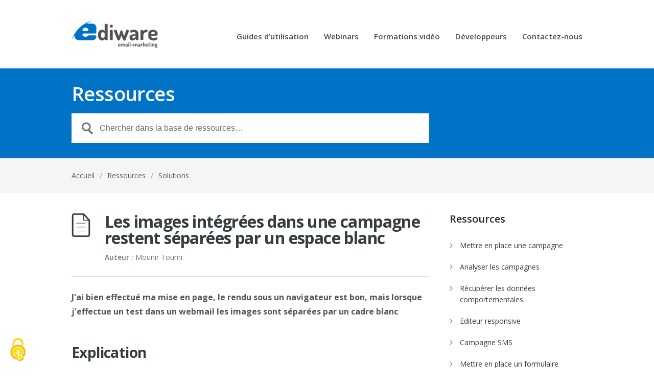

--- FILE ---
content_type: text/html; charset=UTF-8
request_url: https://ressources.ediware.net/guide-utilisation/les-images-integrees-dans-une-campagne-restent-separees-par-un-espace-blanc/
body_size: 8358
content:
<!DOCTYPE html>
<html lang="fr-FR">
<head>
<meta charset="UTF-8" />
<meta name="viewport" content="width=device-width, initial-scale=1" />
<title>Les images intégrées dans une campagne restent séparées par un espace blanc &#8211; Ediware &#8211; Ressources et documentation</title>
<link rel="profile" href="http://gmpg.org/xfn/11" />
<link rel="pingback" href="https://ressources.ediware.net/xmlrpc.php" />
<meta name='robots' content='max-image-preview:large' />
<link rel="alternate" hreflang="fr" href="https://ressources.ediware.net/guide-utilisation/les-images-integrees-dans-une-campagne-restent-separees-par-un-espace-blanc/" />
<link rel="alternate" hreflang="en" href="https://help.ediware.net/user-guide/the-images-integrated-in-a-campaign-remain-separated-by-a-white-space/" />
<link rel="alternate" hreflang="x-default" href="https://ressources.ediware.net/guide-utilisation/les-images-integrees-dans-une-campagne-restent-separees-par-un-espace-blanc/" />
<link rel="dns-prefetch" href="//tarteaucitron.io"><link rel="preconnect" href="https://tarteaucitron.io" crossorigin=""><!--cloudflare-no-transform--><script type="text/javascript" src="https://tarteaucitron.io/load.js?domain=ressources.ediware.net&uuid=fc4251d71156825554e9b857db88224c905ac032"></script><link rel='dns-prefetch' href='//fonts.googleapis.com' />
<link rel="alternate" type="application/rss+xml" title="Ediware - Ressources et documentation &raquo; Flux" href="https://ressources.ediware.net/feed/" />
<link rel="alternate" type="application/rss+xml" title="Ediware - Ressources et documentation &raquo; Flux des commentaires" href="https://ressources.ediware.net/comments/feed/" />
<link rel="alternate" type="application/rss+xml" title="Ediware - Ressources et documentation &raquo; [Chapitre : Solutions]Les images intégrées dans une campagne restent séparées par un espace blanc Flux des commentaires" href="https://ressources.ediware.net/guide-utilisation/les-images-integrees-dans-une-campagne-restent-separees-par-un-espace-blanc/feed/" />
<link rel="alternate" title="oEmbed (JSON)" type="application/json+oembed" href="https://ressources.ediware.net/wp-json/oembed/1.0/embed?url=https%3A%2F%2Fressources.ediware.net%2Fguide-utilisation%2Fles-images-integrees-dans-une-campagne-restent-separees-par-un-espace-blanc%2F" />
<link rel="alternate" title="oEmbed (XML)" type="text/xml+oembed" href="https://ressources.ediware.net/wp-json/oembed/1.0/embed?url=https%3A%2F%2Fressources.ediware.net%2Fguide-utilisation%2Fles-images-integrees-dans-une-campagne-restent-separees-par-un-espace-blanc%2F&#038;format=xml" />
<style id='wp-img-auto-sizes-contain-inline-css' type='text/css'>
img:is([sizes=auto i],[sizes^="auto," i]){contain-intrinsic-size:3000px 1500px}
/*# sourceURL=wp-img-auto-sizes-contain-inline-css */
</style>
<style id='wp-emoji-styles-inline-css' type='text/css'>

	img.wp-smiley, img.emoji {
		display: inline !important;
		border: none !important;
		box-shadow: none !important;
		height: 1em !important;
		width: 1em !important;
		margin: 0 0.07em !important;
		vertical-align: -0.1em !important;
		background: none !important;
		padding: 0 !important;
	}
/*# sourceURL=wp-emoji-styles-inline-css */
</style>
<link rel='stylesheet' id='wp-block-library-css' href='https://ressources.ediware.net/wp-includes/css/dist/block-library/style.min.css?ver=6.9' type='text/css' media='all' />
<style id='global-styles-inline-css' type='text/css'>
:root{--wp--preset--aspect-ratio--square: 1;--wp--preset--aspect-ratio--4-3: 4/3;--wp--preset--aspect-ratio--3-4: 3/4;--wp--preset--aspect-ratio--3-2: 3/2;--wp--preset--aspect-ratio--2-3: 2/3;--wp--preset--aspect-ratio--16-9: 16/9;--wp--preset--aspect-ratio--9-16: 9/16;--wp--preset--color--black: #000000;--wp--preset--color--cyan-bluish-gray: #abb8c3;--wp--preset--color--white: #ffffff;--wp--preset--color--pale-pink: #f78da7;--wp--preset--color--vivid-red: #cf2e2e;--wp--preset--color--luminous-vivid-orange: #ff6900;--wp--preset--color--luminous-vivid-amber: #fcb900;--wp--preset--color--light-green-cyan: #7bdcb5;--wp--preset--color--vivid-green-cyan: #00d084;--wp--preset--color--pale-cyan-blue: #8ed1fc;--wp--preset--color--vivid-cyan-blue: #0693e3;--wp--preset--color--vivid-purple: #9b51e0;--wp--preset--gradient--vivid-cyan-blue-to-vivid-purple: linear-gradient(135deg,rgb(6,147,227) 0%,rgb(155,81,224) 100%);--wp--preset--gradient--light-green-cyan-to-vivid-green-cyan: linear-gradient(135deg,rgb(122,220,180) 0%,rgb(0,208,130) 100%);--wp--preset--gradient--luminous-vivid-amber-to-luminous-vivid-orange: linear-gradient(135deg,rgb(252,185,0) 0%,rgb(255,105,0) 100%);--wp--preset--gradient--luminous-vivid-orange-to-vivid-red: linear-gradient(135deg,rgb(255,105,0) 0%,rgb(207,46,46) 100%);--wp--preset--gradient--very-light-gray-to-cyan-bluish-gray: linear-gradient(135deg,rgb(238,238,238) 0%,rgb(169,184,195) 100%);--wp--preset--gradient--cool-to-warm-spectrum: linear-gradient(135deg,rgb(74,234,220) 0%,rgb(151,120,209) 20%,rgb(207,42,186) 40%,rgb(238,44,130) 60%,rgb(251,105,98) 80%,rgb(254,248,76) 100%);--wp--preset--gradient--blush-light-purple: linear-gradient(135deg,rgb(255,206,236) 0%,rgb(152,150,240) 100%);--wp--preset--gradient--blush-bordeaux: linear-gradient(135deg,rgb(254,205,165) 0%,rgb(254,45,45) 50%,rgb(107,0,62) 100%);--wp--preset--gradient--luminous-dusk: linear-gradient(135deg,rgb(255,203,112) 0%,rgb(199,81,192) 50%,rgb(65,88,208) 100%);--wp--preset--gradient--pale-ocean: linear-gradient(135deg,rgb(255,245,203) 0%,rgb(182,227,212) 50%,rgb(51,167,181) 100%);--wp--preset--gradient--electric-grass: linear-gradient(135deg,rgb(202,248,128) 0%,rgb(113,206,126) 100%);--wp--preset--gradient--midnight: linear-gradient(135deg,rgb(2,3,129) 0%,rgb(40,116,252) 100%);--wp--preset--font-size--small: 13px;--wp--preset--font-size--medium: 20px;--wp--preset--font-size--large: 36px;--wp--preset--font-size--x-large: 42px;--wp--preset--spacing--20: 0.44rem;--wp--preset--spacing--30: 0.67rem;--wp--preset--spacing--40: 1rem;--wp--preset--spacing--50: 1.5rem;--wp--preset--spacing--60: 2.25rem;--wp--preset--spacing--70: 3.38rem;--wp--preset--spacing--80: 5.06rem;--wp--preset--shadow--natural: 6px 6px 9px rgba(0, 0, 0, 0.2);--wp--preset--shadow--deep: 12px 12px 50px rgba(0, 0, 0, 0.4);--wp--preset--shadow--sharp: 6px 6px 0px rgba(0, 0, 0, 0.2);--wp--preset--shadow--outlined: 6px 6px 0px -3px rgb(255, 255, 255), 6px 6px rgb(0, 0, 0);--wp--preset--shadow--crisp: 6px 6px 0px rgb(0, 0, 0);}:where(.is-layout-flex){gap: 0.5em;}:where(.is-layout-grid){gap: 0.5em;}body .is-layout-flex{display: flex;}.is-layout-flex{flex-wrap: wrap;align-items: center;}.is-layout-flex > :is(*, div){margin: 0;}body .is-layout-grid{display: grid;}.is-layout-grid > :is(*, div){margin: 0;}:where(.wp-block-columns.is-layout-flex){gap: 2em;}:where(.wp-block-columns.is-layout-grid){gap: 2em;}:where(.wp-block-post-template.is-layout-flex){gap: 1.25em;}:where(.wp-block-post-template.is-layout-grid){gap: 1.25em;}.has-black-color{color: var(--wp--preset--color--black) !important;}.has-cyan-bluish-gray-color{color: var(--wp--preset--color--cyan-bluish-gray) !important;}.has-white-color{color: var(--wp--preset--color--white) !important;}.has-pale-pink-color{color: var(--wp--preset--color--pale-pink) !important;}.has-vivid-red-color{color: var(--wp--preset--color--vivid-red) !important;}.has-luminous-vivid-orange-color{color: var(--wp--preset--color--luminous-vivid-orange) !important;}.has-luminous-vivid-amber-color{color: var(--wp--preset--color--luminous-vivid-amber) !important;}.has-light-green-cyan-color{color: var(--wp--preset--color--light-green-cyan) !important;}.has-vivid-green-cyan-color{color: var(--wp--preset--color--vivid-green-cyan) !important;}.has-pale-cyan-blue-color{color: var(--wp--preset--color--pale-cyan-blue) !important;}.has-vivid-cyan-blue-color{color: var(--wp--preset--color--vivid-cyan-blue) !important;}.has-vivid-purple-color{color: var(--wp--preset--color--vivid-purple) !important;}.has-black-background-color{background-color: var(--wp--preset--color--black) !important;}.has-cyan-bluish-gray-background-color{background-color: var(--wp--preset--color--cyan-bluish-gray) !important;}.has-white-background-color{background-color: var(--wp--preset--color--white) !important;}.has-pale-pink-background-color{background-color: var(--wp--preset--color--pale-pink) !important;}.has-vivid-red-background-color{background-color: var(--wp--preset--color--vivid-red) !important;}.has-luminous-vivid-orange-background-color{background-color: var(--wp--preset--color--luminous-vivid-orange) !important;}.has-luminous-vivid-amber-background-color{background-color: var(--wp--preset--color--luminous-vivid-amber) !important;}.has-light-green-cyan-background-color{background-color: var(--wp--preset--color--light-green-cyan) !important;}.has-vivid-green-cyan-background-color{background-color: var(--wp--preset--color--vivid-green-cyan) !important;}.has-pale-cyan-blue-background-color{background-color: var(--wp--preset--color--pale-cyan-blue) !important;}.has-vivid-cyan-blue-background-color{background-color: var(--wp--preset--color--vivid-cyan-blue) !important;}.has-vivid-purple-background-color{background-color: var(--wp--preset--color--vivid-purple) !important;}.has-black-border-color{border-color: var(--wp--preset--color--black) !important;}.has-cyan-bluish-gray-border-color{border-color: var(--wp--preset--color--cyan-bluish-gray) !important;}.has-white-border-color{border-color: var(--wp--preset--color--white) !important;}.has-pale-pink-border-color{border-color: var(--wp--preset--color--pale-pink) !important;}.has-vivid-red-border-color{border-color: var(--wp--preset--color--vivid-red) !important;}.has-luminous-vivid-orange-border-color{border-color: var(--wp--preset--color--luminous-vivid-orange) !important;}.has-luminous-vivid-amber-border-color{border-color: var(--wp--preset--color--luminous-vivid-amber) !important;}.has-light-green-cyan-border-color{border-color: var(--wp--preset--color--light-green-cyan) !important;}.has-vivid-green-cyan-border-color{border-color: var(--wp--preset--color--vivid-green-cyan) !important;}.has-pale-cyan-blue-border-color{border-color: var(--wp--preset--color--pale-cyan-blue) !important;}.has-vivid-cyan-blue-border-color{border-color: var(--wp--preset--color--vivid-cyan-blue) !important;}.has-vivid-purple-border-color{border-color: var(--wp--preset--color--vivid-purple) !important;}.has-vivid-cyan-blue-to-vivid-purple-gradient-background{background: var(--wp--preset--gradient--vivid-cyan-blue-to-vivid-purple) !important;}.has-light-green-cyan-to-vivid-green-cyan-gradient-background{background: var(--wp--preset--gradient--light-green-cyan-to-vivid-green-cyan) !important;}.has-luminous-vivid-amber-to-luminous-vivid-orange-gradient-background{background: var(--wp--preset--gradient--luminous-vivid-amber-to-luminous-vivid-orange) !important;}.has-luminous-vivid-orange-to-vivid-red-gradient-background{background: var(--wp--preset--gradient--luminous-vivid-orange-to-vivid-red) !important;}.has-very-light-gray-to-cyan-bluish-gray-gradient-background{background: var(--wp--preset--gradient--very-light-gray-to-cyan-bluish-gray) !important;}.has-cool-to-warm-spectrum-gradient-background{background: var(--wp--preset--gradient--cool-to-warm-spectrum) !important;}.has-blush-light-purple-gradient-background{background: var(--wp--preset--gradient--blush-light-purple) !important;}.has-blush-bordeaux-gradient-background{background: var(--wp--preset--gradient--blush-bordeaux) !important;}.has-luminous-dusk-gradient-background{background: var(--wp--preset--gradient--luminous-dusk) !important;}.has-pale-ocean-gradient-background{background: var(--wp--preset--gradient--pale-ocean) !important;}.has-electric-grass-gradient-background{background: var(--wp--preset--gradient--electric-grass) !important;}.has-midnight-gradient-background{background: var(--wp--preset--gradient--midnight) !important;}.has-small-font-size{font-size: var(--wp--preset--font-size--small) !important;}.has-medium-font-size{font-size: var(--wp--preset--font-size--medium) !important;}.has-large-font-size{font-size: var(--wp--preset--font-size--large) !important;}.has-x-large-font-size{font-size: var(--wp--preset--font-size--x-large) !important;}
/*# sourceURL=global-styles-inline-css */
</style>

<style id='classic-theme-styles-inline-css' type='text/css'>
/*! This file is auto-generated */
.wp-block-button__link{color:#fff;background-color:#32373c;border-radius:9999px;box-shadow:none;text-decoration:none;padding:calc(.667em + 2px) calc(1.333em + 2px);font-size:1.125em}.wp-block-file__button{background:#32373c;color:#fff;text-decoration:none}
/*# sourceURL=/wp-includes/css/classic-themes.min.css */
</style>
<link rel='stylesheet' id='toc-screen-css' href='https://ressources.ediware.net/wp-content/plugins/table-of-contents-plus/screen.min.css?ver=2411.1' type='text/css' media='all' />
<link rel='stylesheet' id='wpml-legacy-post-translations-0-css' href='https://ressources.ediware.net/wp-content/plugins/sitepress-multilingual-cms/templates/language-switchers/legacy-post-translations/style.min.css?ver=1' type='text/css' media='all' />
<link rel='stylesheet' id='theme-style-css' href='https://ressources.ediware.net/wp-content/themes/supportdesk-childtheme/style.css?ver=6.9' type='text/css' media='all' />
<style id='theme-style-inline-css' type='text/css'>
 
				
				a, 
				a:visited, 
				a:hover {
					color: #E36F3C;
				}
				
				button,
				input[type='reset'],
				input[type='submit'],
				input[type='button'],
				.pagination span,
				.paging-navigation .nav-previous a:hover, 
				.paging-navigation .nav-next a:hover, 
				.pagination a:hover,
				.widget_categories li span,
				.bbp-login-form .bbp-submit-wrapper,
				.bbp-pagination-links span,
				.kb-category-list h3 span.count,
				#page-header,
				.st_faq .entry-title.active .action,
				.st_faq .entry-title:hover .action {
				background:#0073c7;
				}
				
				
				
/*# sourceURL=theme-style-inline-css */
</style>
<link rel='stylesheet' id='theme-font-css' href='https://fonts.googleapis.com/css?family=Open+Sans:300,400,600,700&#038;subset=latin,latin-ext' type='text/css' media='all' />
<link rel='stylesheet' id='shortcodes-css' href='https://ressources.ediware.net/wp-content/themes/supportdesk/framework/shortcodes/shortcodes.css?ver=6.9' type='text/css' media='all' />
<link rel='stylesheet' id='wp-members-css' href='https://ressources.ediware.net/wp-content/plugins/wp-members/assets/css/forms/generic-no-float.min.css?ver=3.5.4.4' type='text/css' media='all' />
<script type="text/javascript" src="https://ressources.ediware.net/wp-includes/js/jquery/jquery.min.js?ver=3.7.1" id="jquery-core-js"></script>
<script type="text/javascript" src="https://ressources.ediware.net/wp-includes/js/jquery/jquery-migrate.min.js?ver=3.4.1" id="jquery-migrate-js"></script>
<script type="text/javascript" id="wpml-xdomain-data-js-extra">
/* <![CDATA[ */
var wpml_xdomain_data = {"css_selector":"wpml-ls-item","ajax_url":"https://ressources.ediware.net/wp-admin/admin-ajax.php","current_lang":"fr","_nonce":"4804e75175"};
//# sourceURL=wpml-xdomain-data-js-extra
/* ]]> */
</script>
<script type="text/javascript" src="https://ressources.ediware.net/wp-content/plugins/sitepress-multilingual-cms/res/js/xdomain-data.js?ver=486900" id="wpml-xdomain-data-js" defer="defer" data-wp-strategy="defer"></script>
<link rel="https://api.w.org/" href="https://ressources.ediware.net/wp-json/" /><link rel="EditURI" type="application/rsd+xml" title="RSD" href="https://ressources.ediware.net/xmlrpc.php?rsd" />
<meta name="generator" content="WordPress 6.9" />
<link rel="canonical" href="https://ressources.ediware.net/guide-utilisation/les-images-integrees-dans-une-campagne-restent-separees-par-un-espace-blanc/" />
<link rel='shortlink' href='https://ressources.ediware.net/?p=369' />
<meta name="generator" content="WPML ver:4.8.6 stt:1,4;" />
<!--[if lt IE 9]><script src="https://ressources.ediware.net/wp-content/themes/supportdesk/js/html5.js"></script><![endif]--><!--[if (gte IE 6)&(lte IE 8)]><script src="https://ressources.ediware.net/wp-content/themes/supportdesk/js/selectivizr-min.js"></script><![endif]--><style type="text/css">.recentcomments a{display:inline !important;padding:0 !important;margin:0 !important;}</style><link rel="icon" href="https://ressources.ediware.net/wp-content/uploads/2021/09/cropped-favicon-32x32.png" sizes="32x32" />
<link rel="icon" href="https://ressources.ediware.net/wp-content/uploads/2021/09/cropped-favicon-192x192.png" sizes="192x192" />
<link rel="apple-touch-icon" href="https://ressources.ediware.net/wp-content/uploads/2021/09/cropped-favicon-180x180.png" />
<meta name="msapplication-TileImage" content="https://ressources.ediware.net/wp-content/uploads/2021/09/cropped-favicon-270x270.png" />
		<style type="text/css" id="wp-custom-css">
			#logo img {width:170px;}		</style>
		</head>
<body class="wp-singular st_kb-template-default single single-st_kb postid-369 wp-theme-supportdesk wp-child-theme-supportdesk-childtheme">

<!-- #primary-nav-mobile -->
<nav id="primary-nav-mobile">
<a class="menu-toggle" href="#"></a>
<ul id="mobile-menu" class="clearfix"><li id="menu-item-227" class="menu-item menu-item-type-custom menu-item-object-custom menu-item-227"><a href="/guide-utilisation"><div id="rubrique_print">[Chapitre : Solutions]</div>Guides d&rsquo;utilisation</a></li>
<li id="menu-item-629" class="menu-item menu-item-type-taxonomy menu-item-object-category menu-item-629"><a href="https://ressources.ediware.net/category/webinars/"><div id="rubrique_print">[Chapitre : Solutions]</div>Webinars</a></li>
<li id="menu-item-653" class="menu-item menu-item-type-taxonomy menu-item-object-category menu-item-653"><a href="https://ressources.ediware.net/category/formation/"><div id="rubrique_print">[Chapitre : Solutions]</div>Formations vidéo</a></li>
<li id="menu-item-417" class="menu-item menu-item-type-post_type menu-item-object-page menu-item-417"><a href="https://ressources.ediware.net/developpeurs/"><div id="rubrique_print">[Chapitre : Solutions]</div><div id="rubrique_print">[Chapitre : Solutions]</div>Développeurs</a></li>
<li id="menu-item-226" class="menu-item menu-item-type-post_type menu-item-object-page menu-item-226"><a href="https://ressources.ediware.net/contactez-nous/"><div id="rubrique_print">[Chapitre : Solutions]</div><div id="rubrique_print">[Chapitre : Solutions]</div>Contactez-nous</a></li>
</ul></nav>
<!-- /#primary-nav-mobile -->

<!-- #header -->
<header id="header" class="clearfix" role="banner">

<div class="ht-container">

<div id="header-inner" class="clearfix">
<!-- #logo -->
  <div id="logo">
      <a title="Ediware &#8211; Ressources et documentation" href="https://ressources.ediware.net">
      <img alt="Ediware &#8211; Ressources et documentation" src="http://ressources.ediware.net/wp-content/uploads/2019/04/Logo_new_color_800.png" />
      </a>
  </div>
<!-- /#logo -->


<!-- #primary-nav -->
<nav id="primary-nav" role="navigation" class="clearfix">
      <ul id="menu-primary-nav" class="nav sf-menu clearfix"><li class="menu-item menu-item-type-custom menu-item-object-custom menu-item-227"><a href="/guide-utilisation"><div id="rubrique_print">[Chapitre : Solutions]</div>Guides d&rsquo;utilisation</a></li>
<li class="menu-item menu-item-type-taxonomy menu-item-object-category menu-item-629"><a href="https://ressources.ediware.net/category/webinars/"><div id="rubrique_print">[Chapitre : Solutions]</div>Webinars</a></li>
<li class="menu-item menu-item-type-taxonomy menu-item-object-category menu-item-653"><a href="https://ressources.ediware.net/category/formation/"><div id="rubrique_print">[Chapitre : Solutions]</div>Formations vidéo</a></li>
<li class="menu-item menu-item-type-post_type menu-item-object-page menu-item-417"><a href="https://ressources.ediware.net/developpeurs/"><div id="rubrique_print">[Chapitre : Solutions]</div><div id="rubrique_print">[Chapitre : Solutions]</div>Développeurs</a></li>
<li class="menu-item menu-item-type-post_type menu-item-object-page menu-item-226"><a href="https://ressources.ediware.net/contactez-nous/"><div id="rubrique_print">[Chapitre : Solutions]</div><div id="rubrique_print">[Chapitre : Solutions]</div>Contactez-nous</a></li>
</ul>     </nav>
<!-- #primary-nav -->


</div>
</div>
</header>
<!-- /#header -->



<!-- #page-header -->
<div id="page-header">
<div class="ht-container">

<h1>Ressources</h1>
<!-- #live-search -->
<div id="live-search">

      <form role="search" method="get" id="searchform" class="clearfix" action="https://ressources.ediware.net/" autocomplete="off">
        <input type="text" onfocus="if (this.value == 'Chercher dans la base de ressources…') {this.value = '';}" onblur="if (this.value == '')  {this.value = 'Chercher dans la base de ressources…';}" value="Chercher dans la base de ressources…" name="s" id="s" />
        <input type="hidden" name="post_type[]" value="st_kb" />
      </form>

</div>
<!-- /#live-search -->

</div>
</div>
<!-- #page-header -->

<!-- #breadcrumbs -->
<div id="page-subnav" class="clearfix">
<div class="ht-container">
<div id="breadcrumbs"><a href="https://ressources.ediware.net">Accueil</a><span class="sep">/</span><a href="https://ressources.ediware.net/guide-utilisation/">Ressources</a><span class="sep">/</span><a href="https://ressources.ediware.net/section/solutions/">Solutions</a></div></div>
</div>
<!-- /#breadcrumbs -->
<!-- #primary -->
<div id="primary" class="sidebar-right clearfix"> 
<div class="ht-container">
  <!-- #content -->
  <section id="content" role="main">
    	    <article id="post-369" class="clearfix post-369 st_kb type-st_kb status-publish hentry st_kb_category-solutions"> 
      

<!-- .entry-header -->
<div class="entry-header">
      <h1 class="entry-title">
        <div id="rubrique_print">[Chapitre : Solutions]</div>Les images intégrées dans une campagne restent séparées par un espace blanc      </h1>
      
<ul class="entry-meta clearfix">
	<li class="author">
	 
    <strong>Auteur :</strong>
	Mounir Toumi</li>
</ul>

</div>
<!-- /.entry-header --> 

<!-- .entry-content -->
<div class="entry-content clearfix">
	<p><b>J'ai bien effectué ma mise en page, le rendu sous un navigateur est bon, mais lorsque j'effectue un test dans un webmail les images sont séparées par un cadre blanc</b></p>
<h2><span id="Explication" class="mw-headline">Explication</span></h2>
<p>Votre message ressemble à cela :</p>
<p><img fetchpriority="high" decoding="async" class="alignnone size-full wp-image-370" src="https://ressources.ediware.net/wp-content/uploads/2016/04/Erreur_espace_blanc.jpg" alt="Erreur_espace_blanc" width="530" height="355" srcset="https://ressources.ediware.net/wp-content/uploads/2016/04/Erreur_espace_blanc.jpg 530w, https://ressources.ediware.net/wp-content/uploads/2016/04/Erreur_espace_blanc-300x201.jpg 300w" sizes="(max-width: 530px) 100vw, 530px" /></p>
<p>Le doctype du webmail prend le pas sur celui du message.</p>
<p>Une majeure partie des webmails commencent à utiliser celui-ci : &lt;!DOCTYPE html PUBLIC "-//W3C//DTD XHTML 1.0 Strict//EN" "<a class="external free" href="http://www.w3.org/TR/xhtml1/DTD/xhtml1-strict.dtd" rel="nofollow">http://www.w3.org/TR/xhtml1/DTD/xhtml1-strict.dtd</a>"&gt;</p>
<p>Cela a pour effet de forcer la mise en page en CSS, ce qui n'est pas toujours compatible avec le code des messages.</p>
<h2><span id="Changer_le_code_css_d.27une_campagne_pour_r.C3.A9soudre_cette_incomptibilit.C3.A9" class="mw-headline">Changer le code css d'une campagne pour résoudre cette incomptibilité</span></h2>
<p>Sur chaque image de votre campagne, intégrer ce code dans chaque balise img : <code>style="display:block".</code></p>
<p>Comme ceci :</p>
<p>Initialement : <code>&lt;img src="image.jpg" width="100" height="100" alt="mon image"&gt;</code></p>
<p>Modifié : <code>&lt;img style="display:block" src="image.jpg" width="100" height="100" alt="mon image"&gt;</code></p>
<p>Le rendu sous webmail est maintenant comme ceci :</p>
<p><img decoding="async" class="alignnone size-full wp-image-371" src="https://ressources.ediware.net/wp-content/uploads/2016/04/Erreur_espace_blanc_resolu.jpg" alt="Erreur_espace_blanc_resolu" width="530" height="351" srcset="https://ressources.ediware.net/wp-content/uploads/2016/04/Erreur_espace_blanc_resolu.jpg 530w, https://ressources.ediware.net/wp-content/uploads/2016/04/Erreur_espace_blanc_resolu-300x199.jpg 300w" sizes="(max-width: 530px) 100vw, 530px" /></p>
<p class="wpml-ls-statics-post_translations wpml-ls">This post is also available in: 
<span role="menu">
    <span class="wpml-ls-slot-post_translations wpml-ls-item wpml-ls-item-en wpml-ls-first-item wpml-ls-last-item wpml-ls-item-legacy-post-translations" role="none"><a href="https://help.ediware.net/user-guide/the-images-integrated-in-a-campaign-remain-separated-by-a-white-space/" class="wpml-ls-link" role="menuitem" aria-label="Passer à Anglais(English)" title="Passer à Anglais(English)"><img
            class="wpml-ls-flag"
            src="https://ressources.ediware.net/wp-content/plugins/sitepress-multilingual-cms/res/flags/en.png"
            alt=""
            
            
    /><span class="wpml-ls-native" lang="en">English</span><span class="wpml-ls-display"><span class="wpml-ls-bracket"> (</span>Anglais<span class="wpml-ls-bracket">)</span></span></a></span></span>
</p>    </div>
<!-- ./entry-content -->


</article>
    

<div id="comments" class="comments-area clearfix">

	
	


	<div id="respond" class="comment-respond">
		<h3 id="reply-title" class="comment-reply-title">Laisser un commentaire? <small><a rel="nofollow" id="cancel-comment-reply-link" href="/guide-utilisation/les-images-integrees-dans-une-campagne-restent-separees-par-un-espace-blanc/#respond" style="display:none;">Cliquez-ici pour annuler la réponse.</a></small></h3><p class="alert">You must be <a href="https://ressources.ediware.net/wp-login.php?redirect_to=https%3A%2F%2Fressources.ediware.net%2Fguide-utilisation%2Fles-images-integrees-dans-une-campagne-restent-separees-par-un-espace-blanc%2F" title="Log in">logged in</a> to post a comment.</p><!-- .alert -->	</div><!-- #respond -->
	
</div><!-- #comments .comments-area -->

</section>
<!-- #content -->

<!-- #sidebar -->
<aside id="sidebar" role="complementary">

<div id="st_kb_categories_widget-2" class="widget st_kb_categories_widget clearfix"> 
        <h4 class="widget-title">Ressources</h4>                  <ul>          
               	<li class="cat-item cat-item-14"><a href="https://ressources.ediware.net/section/mettre-en-place-une-campagne/">Mettre en place une campagne</a>
</li>
	<li class="cat-item cat-item-27"><a href="https://ressources.ediware.net/section/analyser-les-campagnes/">Analyser les campagnes</a>
</li>
	<li class="cat-item cat-item-28"><a href="https://ressources.ediware.net/section/recuperer-les-donnees-comportementales/">Récupérer les données comportementales</a>
</li>
	<li class="cat-item cat-item-34"><a href="https://ressources.ediware.net/section/editeur-responsive/">Editeur responsive</a>
</li>
	<li class="cat-item cat-item-39"><a href="https://ressources.ediware.net/section/campagne-sms/">Campagne SMS</a>
</li>
	<li class="cat-item cat-item-29"><a href="https://ressources.ediware.net/section/mettre-en-place-un-formulaire/">Mettre en place un formulaire</a>
</li>
	<li class="cat-item cat-item-30"><a href="https://ressources.ediware.net/section/utiliser-un-formulaire/">Utiliser un formulaire</a>
</li>
	<li class="cat-item cat-item-36"><a href="https://ressources.ediware.net/section/bases-de-donnees-hebergees/">Bases de données hébergées</a>
</li>
	<li class="cat-item cat-item-37"><a href="https://ressources.ediware.net/section/outils-marketing/">Outils marketing</a>
</li>
	<li class="cat-item cat-item-26"><a href="https://ressources.ediware.net/section/solutions/">Solutions</a>
</li>
	<li class="cat-item cat-item-25"><a href="https://ressources.ediware.net/section/astuces/">Astuces</a>
</li>
	<li class="cat-item cat-item-35"><a href="https://ressources.ediware.net/section/automation/">Automation</a>
</li>
	<li class="cat-item cat-item-38"><a href="https://ressources.ediware.net/section/outils/">Outils</a>
</li>
		</ul>
		</div>
</aside>
<!-- /#sidebar -->

</div>
</div>
<!-- /#primary -->

<!-- #footer-bottom -->
<footer id="footer" class="clearfix">


<div id="footer-widgets" class="clearfix">
    <div class="ht-container">
        <div class="row">
        	<div id="text-3" class="column col-third widget widget_text">			<div class="textwidget"><p><center><a href="https://ressources.ediware.net/mentions-legales-et-cgu/">Mentions légales</a> &#8211; <a href="https://ressources.ediware.net/politique-de-confidentialite/">Politique de confidentialité</a></center></p>
</div>
		</div>        </div>
    </div>
</div>


<div id="footer-bottom" class="clearfix">
<div class="ht-container">
  

  </div>
</div>

</footer> 
<!-- /#footer-bottom -->


<script type="speculationrules">
{"prefetch":[{"source":"document","where":{"and":[{"href_matches":"/*"},{"not":{"href_matches":["/wp-*.php","/wp-admin/*","/wp-content/uploads/*","/wp-content/*","/wp-content/plugins/*","/wp-content/themes/supportdesk-childtheme/*","/wp-content/themes/supportdesk/*","/*\\?(.+)"]}},{"not":{"selector_matches":"a[rel~=\"nofollow\"]"}},{"not":{"selector_matches":".no-prefetch, .no-prefetch a"}}]},"eagerness":"conservative"}]}
</script>
	   		<script type="text/javascript">
			jQuery(document).ready(function() {
			jQuery('#live-search #s').liveSearch({url: 'https://ressources.ediware.net/?ajax=on&post_type=st_kb&s='});
			});
			</script>
		<script type="text/javascript" src="https://ressources.ediware.net/wp-content/plugins/table-of-contents-plus/front.min.js?ver=2411.1" id="toc-front-js"></script>
<script type="text/javascript" src="https://ressources.ediware.net/wp-content/themes/supportdesk/js/functions.js?ver=6.9" id="st_theme_custom-js"></script>
<script type="text/javascript" src="https://ressources.ediware.net/wp-content/themes/supportdesk/js/jquery.livesearch.js?ver=6.9" id="live_search-js"></script>
<script type="text/javascript" src="https://ressources.ediware.net/wp-content/themes/supportdesk/framework/shortcodes/shortcodes.js?ver=6.9" id="st_shortcodes-js"></script>
<script type="text/javascript" src="https://ressources.ediware.net/wp-includes/js/comment-reply.min.js?ver=6.9" id="comment-reply-js" async="async" data-wp-strategy="async" fetchpriority="low"></script>
<script id="wp-emoji-settings" type="application/json">
{"baseUrl":"https://s.w.org/images/core/emoji/17.0.2/72x72/","ext":".png","svgUrl":"https://s.w.org/images/core/emoji/17.0.2/svg/","svgExt":".svg","source":{"concatemoji":"https://ressources.ediware.net/wp-includes/js/wp-emoji-release.min.js?ver=6.9"}}
</script>
<script type="module">
/* <![CDATA[ */
/*! This file is auto-generated */
const a=JSON.parse(document.getElementById("wp-emoji-settings").textContent),o=(window._wpemojiSettings=a,"wpEmojiSettingsSupports"),s=["flag","emoji"];function i(e){try{var t={supportTests:e,timestamp:(new Date).valueOf()};sessionStorage.setItem(o,JSON.stringify(t))}catch(e){}}function c(e,t,n){e.clearRect(0,0,e.canvas.width,e.canvas.height),e.fillText(t,0,0);t=new Uint32Array(e.getImageData(0,0,e.canvas.width,e.canvas.height).data);e.clearRect(0,0,e.canvas.width,e.canvas.height),e.fillText(n,0,0);const a=new Uint32Array(e.getImageData(0,0,e.canvas.width,e.canvas.height).data);return t.every((e,t)=>e===a[t])}function p(e,t){e.clearRect(0,0,e.canvas.width,e.canvas.height),e.fillText(t,0,0);var n=e.getImageData(16,16,1,1);for(let e=0;e<n.data.length;e++)if(0!==n.data[e])return!1;return!0}function u(e,t,n,a){switch(t){case"flag":return n(e,"\ud83c\udff3\ufe0f\u200d\u26a7\ufe0f","\ud83c\udff3\ufe0f\u200b\u26a7\ufe0f")?!1:!n(e,"\ud83c\udde8\ud83c\uddf6","\ud83c\udde8\u200b\ud83c\uddf6")&&!n(e,"\ud83c\udff4\udb40\udc67\udb40\udc62\udb40\udc65\udb40\udc6e\udb40\udc67\udb40\udc7f","\ud83c\udff4\u200b\udb40\udc67\u200b\udb40\udc62\u200b\udb40\udc65\u200b\udb40\udc6e\u200b\udb40\udc67\u200b\udb40\udc7f");case"emoji":return!a(e,"\ud83e\u1fac8")}return!1}function f(e,t,n,a){let r;const o=(r="undefined"!=typeof WorkerGlobalScope&&self instanceof WorkerGlobalScope?new OffscreenCanvas(300,150):document.createElement("canvas")).getContext("2d",{willReadFrequently:!0}),s=(o.textBaseline="top",o.font="600 32px Arial",{});return e.forEach(e=>{s[e]=t(o,e,n,a)}),s}function r(e){var t=document.createElement("script");t.src=e,t.defer=!0,document.head.appendChild(t)}a.supports={everything:!0,everythingExceptFlag:!0},new Promise(t=>{let n=function(){try{var e=JSON.parse(sessionStorage.getItem(o));if("object"==typeof e&&"number"==typeof e.timestamp&&(new Date).valueOf()<e.timestamp+604800&&"object"==typeof e.supportTests)return e.supportTests}catch(e){}return null}();if(!n){if("undefined"!=typeof Worker&&"undefined"!=typeof OffscreenCanvas&&"undefined"!=typeof URL&&URL.createObjectURL&&"undefined"!=typeof Blob)try{var e="postMessage("+f.toString()+"("+[JSON.stringify(s),u.toString(),c.toString(),p.toString()].join(",")+"));",a=new Blob([e],{type:"text/javascript"});const r=new Worker(URL.createObjectURL(a),{name:"wpTestEmojiSupports"});return void(r.onmessage=e=>{i(n=e.data),r.terminate(),t(n)})}catch(e){}i(n=f(s,u,c,p))}t(n)}).then(e=>{for(const n in e)a.supports[n]=e[n],a.supports.everything=a.supports.everything&&a.supports[n],"flag"!==n&&(a.supports.everythingExceptFlag=a.supports.everythingExceptFlag&&a.supports[n]);var t;a.supports.everythingExceptFlag=a.supports.everythingExceptFlag&&!a.supports.flag,a.supports.everything||((t=a.source||{}).concatemoji?r(t.concatemoji):t.wpemoji&&t.twemoji&&(r(t.twemoji),r(t.wpemoji)))});
//# sourceURL=https://ressources.ediware.net/wp-includes/js/wp-emoji-loader.min.js
/* ]]> */
</script>
</body>
</html>

--- FILE ---
content_type: text/css
request_url: https://ressources.ediware.net/wp-content/themes/supportdesk-childtheme/style.css?ver=6.9
body_size: 832
content:
/*
Theme Name:     Support Desk Child Theme
Theme URI: 		http://herothemes.com/
Description:    Child theme for Support Desk 
Author: 		Chris Mooney (Swish Themes)
Author URI: 	http://herothemes.com
Template:       supportdesk
Version:        1.0.0
*/

@import url("../supportdesk/style.css");


/* ------- Insert custom styles below this line ------- */

.entry-thumb {
	float: left;
	margin: 0 26px 26px 0;
}

.st-btn {
	color: #FFFFFF !important;
}

@media screen {
	#rubrique_print {
		display: none;
	}
	.print {
		display: none;
	}
	.screen {
		display: visible;
	}
}

/* print media */

@media print {
	
	article {background-image: none !important;}

	.screen {
		display: none !important;
	}
	.print {
		display: visible !important;
	}
	.author {
		display: none !important;
		height: 0 !important;
	}
	
	.kb-category-list h3, #category-title {
		border-bottom: 0 !important;	
	}
	
	.st_kb .entry-title {
		font-size: 20px !important;
		font-weight: 400 !important;
	}
	
	#rubrique_print {
		display: visible !important;
		/*position : absolute;
		top: 0;
		left: 0;*/
		font-weight: bold;
		font-size: 16px;
	}

	#sidebar, #page-header, #primary-nav, #comments, #footer, #page-subnav, #primary-nav-mobile {
		display: none !important;
		height:0px !important;
		width:0px !important;
		float: left !important;
	}

	#content {
	    float: none;
	    margin: 0;
	    width: 100%;
	}
	
	#header {
		padding: 20px 0 20px 0 !important;
	}

	#logo a img {
		margin-left: -40px;
	}

	#logo {
		float:right !important;
		margin: 0;
		paddin: 0;
	}
	.st_kb .entry-header {
	    background: none;
	    padding: 0 !important;
	    margin: 0 !important;
	}
	
	.st_kb {
	    padding: 0 !important;
	    margin: 0 !important;
	}
	
	.st_kb .entry-header .entry-meta {
		display: none;
	}
	
	h1, h2, h3 {
		page-break-after: avoid;
	}
	
	img {
	   max-width: 100% !important;
	}
	
	ul, img {
	   page-break-inside: avoid;
	}
	
   article a {
      font-weight: bolder;
      text-decoration: none;
   }

   article a[href^=http]:after {
      content:" <" attr(href) "> ";
      font-weight: normal !important;
      font-size: 16px;
   }
   
   #primary:after {
      content: url(https://chart.googleapis.com/chart?cht=qr&chs=150x150&chl=http://yourdomain.com&choe=UTF-8);
      position: absolute;
      right: 0;
   }

}